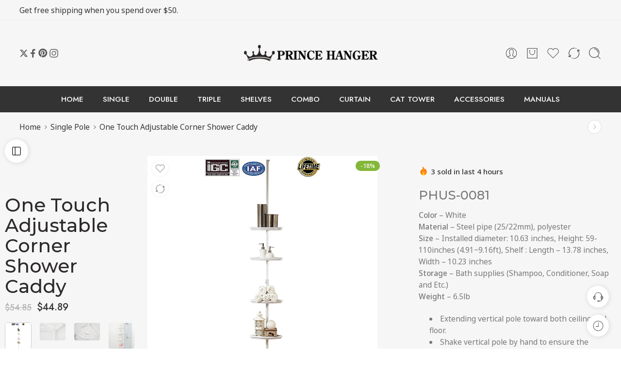

--- FILE ---
content_type: text/css
request_url: https://princehanger.com/wp-content/themes/elessi-theme/assets/css/style-loop-product-modern-2.css
body_size: 7615
content:
@keyframes qv-crazy-loading{0%{transform:skewX(-45deg) translateX(-80%)}to{transform:skewX(-45deg) translateX(80%)}}@keyframes qv-crazy-loading-dark{0%{transform:skewX(-45deg) translateX(-80%)}to{transform:skewX(-45deg) translateX(80%)}}#nasa-loader-product-infinite{z-index:0}.nasa-modern-2 .add-to-cart-grid{position:absolute;bottom:-35px;left:10px;right:10px;top:auto;padding:0;height:42px;visibility:hidden;opacity:0;border:none;-webkit-transform:translateY(-10px);-moz-transform:translateY(-10px);-o-transform:translateY(-10px);-ms-transform:translateY(-10px);transform:translateY(-10px)}.nasa-modern-2 .add-to-cart-grid .add_to_cart_text{text-transform:none;letter-spacing:0;font-size:15px;white-space:nowrap}.nasa-modern-2 .add-to-cart-grid .cart-icon{display:none}.nasa-modern-2 .add-to-cart-grid.loading{color:transparent}.nasa-modern-2 .add-to-cart-grid.loading .add_to_cart_text{color:transparent !important}.nasa-modern-2 .add-to-cart-grid.loading:before{right:auto;left:50%}@media only screen and (min-width: 1024px){.nasa-modern-2 .product-item:after{position:absolute;z-index:-1;content:"";visibility:hidden;opacity:0;background-color:#fff;-webkit-box-shadow:0 0 10px rgba(0,0,0,0.15);-moz-box-shadow:0 0 10px rgba(0,0,0,0.15);box-shadow:0 0 10px rgba(0,0,0,0.15);-webkit-transition:all 250ms ease;-moz-transition:all 250ms ease;-o-transition:all 250ms ease;transition:all 250ms ease}.nasa-modern-2 .product-item:hover:after{visibility:visible;opacity:1;top:-15px;bottom:-5px;left:-15px;right:-15px}.nasa-dark .nasa-modern-2 .product-item:after{background-color:#111;-webkit-box-shadow:0 0 10px rgba(255,255,255,0.05);-moz-box-shadow:0 0 10px rgba(255,255,255,0.05);box-shadow:0 0 10px rgba(255,255,255,0.05)}}@media only screen and (min-width: 768px){.nasa-modern-2 .product-item{z-index:1}.nasa-modern-2 .product-item .info{text-align:center}.nasa-modern-2 .product-item .info .star-rating{margin-left:auto;margin-right:auto}.nasa-modern-2 .product-item.has-add:hover{z-index:2}.nasa-modern-2 .product-item.has-add:hover:after{bottom:-55px}.nasa-modern-2 .product-item.has-add:hover .add-to-cart-grid{visibility:visible;opacity:1;-webkit-transform:translateY(0);-moz-transform:translateY(0);-o-transform:translateY(0);-ms-transform:translateY(0);transform:translateY(0)}.nasa-modern-2 .product-item .nasa-light-fog{height:calc(100% + 35px)}.nasa-modern-2.nasa-slick-slider .product-item:after,.nasa-modern-2.nasa-slick-slider .product-item:hover:after{-webkit-box-shadow:none;-moz-box-shadow:none;box-shadow:none;background-color:transparent}.nasa-modern-2.nasa-slick-slider.slick-initialized>.slick-list{padding-bottom:20px;margin-bottom:-20px}.nasa-modern-2 .nasa-product-grid{padding-top:0}.nasa-modern-2 .nasa-product-grid .btn-link{background-color:#fff;-webkit-border-radius:5px;-moz-border-radius:5px;border-radius:5px}.nasa-modern-2 .nasa-product-grid .btn-link .nasa-icon{color:#333;font-size:20px}.nasa-modern-2 .nasa-product-grid .btn-wishlist{width:36px;height:36px;left:-46px;text-align:center;background-color:transparent}.nasa-modern-2 .nasa-product-grid .btn-wishlist .nasa-icon{line-height:36px}.nasa-modern-2 .nasa-product-grid .btn-wishlist.nasa-added .nasa-icon{color:#00a32a}.nasa-modern-2 .nasa-product-grid .btn-wishlist svg{height:36px}.nasa-modern-2 .product-item:hover .nasa-product-grid .btn-wishlist{background-color:#fff}.nasa-modern-2 .product-item:hover .nasa-product-grid .btn-link{-webkit-box-shadow:0 2px 5px rgba(0,0,0,0.05);-moz-box-shadow:0 2px 5px rgba(0,0,0,0.05);box-shadow:0 2px 5px rgba(0,0,0,0.05)}.nasa-modern-2 .product-item:hover .nasa-product-grid .btn-link:hover{background-color:#333}.nasa-modern-2 .product-item:hover .nasa-product-grid .btn-link:hover .nasa-icon{color:#fff !important}.nasa-modern-2 .product-item .info{text-align:center}.nasa-modern-2 .product-item .info .star-rating{margin-left:auto;margin-right:auto}.nasa-modern-2 .nasa-product-content-color-image-wrap{display:-webkit-box;display:-moz-box;display:-ms-flexbox;display:-webkit-flex;display:flex;-webkit-box-pack:center;-ms-flex-pack:center;justify-content:center;position:static;margin-top:7px}.nasa-modern-2 .nasa-product-content-color-image-wrap .nasa-product-content-child{float:none;-webkit-box-pack:center;-ms-flex-pack:center;justify-content:center}.nasa-modern-2 .nasa-product-content-color-image-wrap .nasa-attr-ux-nasa_color{margin-top:0;margin-bottom:0}.nasa-modern-2 .nasa-product-content-select-wrap,.nasa-modern-2 .nasa-product-content-variable-warp .nasa-product-content-nasa_label-wrap{margin-top:10px}.nasa-modern-2 .nasa-product-content-nasa_label-wrap{position:static;margin-top:8px;visibility:visible;opacity:1;-webkit-transform:translateY(0);-moz-transform:translateY(0);-o-transform:translateY(0);-ms-transform:translateY(0);transform:translateY(0)}.nasa-modern-2 .nasa-product-content-nasa_label-wrap .nasa-product-content-child{display:-webkit-box;display:-moz-box;display:-ms-flexbox;display:-webkit-flex;display:flex;-webkit-box-pack:center;-ms-flex-pack:center;justify-content:center;-webkit-flex-wrap:wrap;-ms-flex-wrap:wrap;flex-wrap:wrap;gap:5px 0;margin-bottom:10px}.nasa-modern-2 .nasa-product-content-nasa_label-wrap .nasa-product-content-child:last-child{margin-bottom:0}.nasa-modern-2 .nasa-product-content-nasa_label-wrap .nasa-attr-ux-item{border:1px solid #ccc;color:#999;font-size:11px;text-decoration:none;margin-left:5px;margin-right:5px;-webkit-border-radius:3px;-moz-border-radius:3px;border-radius:3px}.nasa-modern-2 .nasa-product-content-nasa_label-wrap .nasa-attr-ux-item:hover,.nasa-modern-2 .nasa-product-content-nasa_label-wrap .nasa-attr-ux-item.nasa-active{border-color:#555;color:#000;font-weight:bold}.nasa-modern-2 .nasa-toggle-variants .nasa-product-content-select-wrap{-webkit-transform:translate(0, 0) !important;-moz-transform:translate(0, 0) !important;-o-transform:translate(0, 0) !important;-ms-transform:translate(0, 0) !important;transform:translate(0, 0) !important}.nasa-modern-2 .nasa-fog-variants{bottom:10px}.nasa-products-special-deal-simple .nasa-modern-2.nasa-slick-slider>.slick-list{padding-bottom:55px}.nasa-products-special-deal-simple .nasa-modern-2 .product-item.has-add:after{z-index:-1}.nasa-products-special-deal-simple .nasa-modern-2 .product-item .add-to-cart-grid{bottom:-55px}.nasa-products-special-deal-for_time .nasa-modern-2.nasa-slick-slider>.slick-list{padding-bottom:30px;margin-bottom:0}.nasa-products-special-deal-for_time-2 .nasa-modern-2.nasa-slick-slider>.slick-list{padding-bottom:50px;margin-bottom:0}.nasa-products-special-deal-for_time-2 .nasa-modern-2 .product-item.has-add:after{z-index:-1}.nasa-products-special-deal-for_time-2 .nasa-modern-2 .product-item .add-to-cart-grid{bottom:-55px}.html-ready .nasa-modern-2 .nasa-product-grid .btn-link .nasa-icon{-webkit-transition:all 250ms ease;-moz-transition:all 250ms ease;-o-transition:all 250ms ease;transition:all 250ms ease}.crazy-loading .nasa-modern-2 .product-item .info .name,.crazy-loading .nasa-modern-2 .product-item .info .price{margin-left:auto;margin-right:auto}.crazy-loading .nasa-modern-2 .product-item .info .add-to-cart-grid{display:none}.crazy-loading .nasa-modern-2 .products.list .product-item .info .name,.crazy-loading .nasa-modern-2 .products.list .product-item .info .price{margin-left:0;margin-right:0}.crazy-loading .nasa-modern-2 .products.list .product-item .info .nasa-sc-pdeal-countdown{display:none}body.nasa-rtl .nasa-modern-2 .product-item .nasa-product-grid .btn-wishlist{left:46px}body.nasa-rtl .nasa-modern-2 .nasa-product-content-color-image-wrap .nasa-product-content-child{float:none}}


--- FILE ---
content_type: text/css
request_url: https://princehanger.com/wp-content/uploads/elementor/css/post-3714.css?ver=1766455831
body_size: 106
content:
.elementor-3714 .elementor-element.elementor-element-148ecd6{--display:flex;--background-transition:0.3s;}

--- FILE ---
content_type: text/css
request_url: https://princehanger.com/wp-content/uploads/elementor/css/post-3703.css?ver=1766453106
body_size: 3993
content:
.elementor-3703 .elementor-element.elementor-element-255f209:not(.elementor-motion-effects-element-type-background), .elementor-3703 .elementor-element.elementor-element-255f209 > .elementor-motion-effects-container > .elementor-motion-effects-layer{background-color:#FAFAFA;}.elementor-3703 .elementor-element.elementor-element-255f209 > .elementor-container{max-width:1600px;}.elementor-3703 .elementor-element.elementor-element-255f209{border-style:solid;border-width:0px 0px 1px 0px;border-color:#ECECEC;transition:background 0.3s, border 0.3s, border-radius 0.3s, box-shadow 0.3s;padding:60px 0px 50px 0px;}.elementor-3703 .elementor-element.elementor-element-255f209 > .elementor-background-overlay{transition:background 0.3s, border-radius 0.3s, opacity 0.3s;}.elementor-3703 .elementor-element.elementor-element-414a5d1 > .elementor-element-populated{padding:0px 0px 10px 10px;}.elementor-3703 .elementor-element.elementor-element-7028324 > .elementor-element-populated{padding:10px 0px 0px 0px;}.elementor-3703 .elementor-element.elementor-element-0a04058 > .elementor-element-populated{padding:0px 0px 0px 0px;}.elementor-3703 .elementor-element.elementor-element-ea002c3 > .elementor-widget-container{margin:0px 0px 0px 0px;}.elementor-3703 .elementor-element.elementor-element-f404b78 > .elementor-element-populated{padding:0px 0px 0px 0px;}.elementor-3703 .elementor-element.elementor-element-36dc79f > .elementor-element-populated{padding:0px 0px 0px 0px;}.elementor-3703 .elementor-element.elementor-element-0ca2b60 > .elementor-widget-container{padding:0px 0px 0px 0px;}.elementor-3703 .elementor-element.elementor-element-ccc7132 > .elementor-container{max-width:1600px;text-align:center;}.elementor-3703 .elementor-element.elementor-element-ccc7132{margin-top:0px;margin-bottom:0px;padding:0px 0px 0px 0px;}.elementor-bc-flex-widget .elementor-3703 .elementor-element.elementor-element-96bbddd.elementor-column .elementor-widget-wrap{align-items:center;}.elementor-3703 .elementor-element.elementor-element-96bbddd.elementor-column.elementor-element[data-element_type="column"] > .elementor-widget-wrap.elementor-element-populated{align-content:center;align-items:center;}.elementor-3703 .elementor-element.elementor-element-96bbddd > .elementor-element-populated{transition:background 0.3s, border 0.3s, border-radius 0.3s, box-shadow 0.3s;text-align:left;padding:0px 0px 0px 10px;}.elementor-3703 .elementor-element.elementor-element-96bbddd > .elementor-element-populated > .elementor-background-overlay{transition:background 0.3s, border-radius 0.3s, opacity 0.3s;}.elementor-3703 .elementor-element.elementor-element-a336f9f{text-align:left;color:#333333;line-height:0em;}.elementor-bc-flex-widget .elementor-3703 .elementor-element.elementor-element-c67927e.elementor-column .elementor-widget-wrap{align-items:center;}.elementor-3703 .elementor-element.elementor-element-c67927e.elementor-column.elementor-element[data-element_type="column"] > .elementor-widget-wrap.elementor-element-populated{align-content:center;align-items:center;}.elementor-3703 .elementor-element.elementor-element-c67927e.elementor-column > .elementor-widget-wrap{justify-content:flex-end;}@media(min-width:768px){.elementor-3703 .elementor-element.elementor-element-f404b78{width:40%;}.elementor-3703 .elementor-element.elementor-element-36dc79f{width:60%;}.elementor-3703 .elementor-element.elementor-element-96bbddd{width:30%;}.elementor-3703 .elementor-element.elementor-element-c67927e{width:70%;}}@media(max-width:1024px){.elementor-3703 .elementor-element.elementor-element-ccc7132{padding:20px 0px 0px 0px;}.elementor-3703 .elementor-element.elementor-element-a336f9f{text-align:left;}.elementor-3703 .elementor-element.elementor-element-c67927e > .elementor-element-populated{margin:0px 0px 0px 0px;--e-column-margin-right:0px;--e-column-margin-left:0px;padding:0px 0px 0px 0px;}}@media(max-width:767px){.elementor-3703 .elementor-element.elementor-element-a336f9f{text-align:center;}}

--- FILE ---
content_type: text/javascript
request_url: https://princehanger.com/wp-content/themes/elessi-theme/assets/js/min/single-product.min.js
body_size: 64590
content:
function nasa_check_review_MediaLoaded(a,e){var t=a(e).find(".crazy-loading .nasa-review-media"),n=a(t).length,s=0;a(t).each(function(){var e=a(this),t=a(e).parents(".nasa-item-review-thumb");a(e).is("img")&&(this.complete?(s++,a(t).removeClass("crazy-loading")):a(e).on("load",function(){s++,a(t).removeClass("crazy-loading")})),a(e).is("video")&&(4===this.readyState?(s++,a(t).removeClass("crazy-loading")):a(e).on("loadeddata",function(){s++,a(t).removeClass("crazy-loading")}))}),setTimeout(function(){n>s&&nasa_check_review_MediaLoaded(a,e)},300)}function nasa_loadImg_woo_lightbox(a,e,t){if(0==e.w&&0==e.h&&"img"==e.type){var n=new Image;n.onload=function(){e.w=this.width,e.h=this.height,e.needsUpdate=!0,t.updateSize(!0)},n.src=e.src}}function nasa_ember_link(a){var e="";if("youtube"==nasa_checkVideoPlatform(a)){if(-1!==a.indexOf("embed/"))return a;if(-1!==a.indexOf("v=")){e=a.split("v=")[1];var t=e.indexOf("&");-1!==t&&(e=e.substring(0,t))}else{if(-1===a.indexOf("youtu.be/"))return"#error-link-youtube";e=a.split("youtu.be/")[1];var n=e.indexOf("?");-1!==n&&(e=e.substring(0,n))}var s=a.indexOf("t="),i="";-1!==s&&(i=a.substring(s+2));var r="https://www.youtube.com/embed/"+e+"?autoplay=1";i&&(r+="&start="+i)}else{if("vimeo"!=nasa_checkVideoPlatform(a))return a;e=a.split("vimeo.com/")[1];var r="https://player.vimeo.com/video/"+e}return r}function nasa_checkVideoPlatform(a){var e=/(?:https?:\/\/)?(?:www\.)?(?:youtube\.com\/(?:watch\?v=|embed\/)|youtu\.be\/)([\w\-]+)/,t=/(?:https?:\/\/)?(?:www\.)?vimeo\.com\/(\d+)/;return e.test(a)?"youtube":t.test(a)?"vimeo":"invalid"}function nasa_clone_add_to_cart(a){var e="";if(a(".nasa-product-details-page").length){var t=a(".nasa-product-details-page");if(a(t).find(".single_variation_wrap").length){var n=a(t).find(".single_variation_wrap .woocommerce-variation .woocommerce-variation-price").length&&"none"!==a(t).find(".single_variation_wrap .woocommerce-variation").css("display")?a(t).find(".single_variation_wrap").find(".woocommerce-variation-price").html():"",s=a(t).find(".single_variation_wrap").find(".woocommerce-variation-add-to-cart").clone();a(s).find(".nasa-buy-now").length&&!a(s).find(".nasa-buy-now").hasClass("has-sticky-in-desktop")&&a(s).find(".nasa-buy-now").remove(),a(s).find(".nasa-not-in-sticky").length&&a(s).find(".nasa-not-in-sticky").remove(),a(s).find("#yith-wapo-container").length&&a(s).find("#yith-wapo-container").remove(),a(s).find(".bundled_products, .extendons_table_bundle").length&&a(s).find(".bundled_products, .extendons_table_bundle").remove(),a(s).find(".yith-wcpb-product-bundled-items").length&&a(s).find(".yith-wcpb-product-bundled-items").remove(),a(s).find(".wcpa_form_outer").length&&a(s).find(".wcpa_form_outer").remove(),a(s).find(".uni-builderius-container").length&&a(s).find(".uni-builderius-container").remove(),a(s).find(".cpsw-payment-request-main-wrapper").length&&a(s).find(".cpsw-payment-request-main-wrapper").remove(),a(s).find('[class^="wc-stripe-"], [class*=" wc-stripe-"]').length&&a(s).find('[class^="wc-stripe-"], [class*=" wc-stripe-"]').remove(),a(s).find("*").removeAttr("id"),a(s).find(".single_add_to_cart_button").length&&a(s).find(".single_add_to_cart_button").removeAttr("style");var i=a(s).html(),r=a(t).find(".single_variation_wrap").find(".woocommerce-variation-add-to-cart-disabled").length?" nasa-clone-disable":"";e='<div class="nasa-single-btn-clone single_variation_wrap-clone'+r+'">'+n+'<div class="woocommerce-variation-add-to-cart-clone">'+i+"</div></div>"}else if(a(t).find(".cart").length){var s=a(t).find(".cart").clone();a(s).find(".nasa-buy-now").length&&!a(s).find(".nasa-buy-now").hasClass("has-sticky-in-desktop")&&a(s).find(".nasa-buy-now").remove(),a(s).find(".nasa-not-in-sticky").length&&a(s).find(".nasa-not-in-sticky").remove(),a(s).find("#yith-wapo-container").length&&a(s).find("#yith-wapo-container").remove(),a(s).find(".bundled_products, .extendons_table_bundle").length&&a(s).find(".bundled_products, .extendons_table_bundle").remove(),a(s).find(".yith-wcpb-product-bundled-items").length&&a(s).find(".yith-wcpb-product-bundled-items").remove(),a(s).find(".uni-builderius-container").length&&a(s).find(".uni-builderius-container").remove(),a(s).find(".cpsw-payment-request-main-wrapper").length&&a(s).find(".cpsw-payment-request-main-wrapper").remove(),a(s).find('[class^="wc-stripe-"], [class*=" wc-stripe-"]').length&&a(s).find('[class^="wc-stripe-"], [class*=" wc-stripe-"]').remove(),a(s).find("*").removeAttr("id"),a(s).find(".single_add_to_cart_button").length&&a(s).find(".single_add_to_cart_button").removeAttr("style");var i=a(s).html();e='<div class="nasa-single-btn-clone">'+i+"</div>"}}return e}function load_gallery_popup(){}function load_reivew_images_popup(){}function change_gallery_variable_single_product(a,e,t){var n=!1;a("body").hasClass("nasa-crazy-load")&&(n=!0,_prev_image_id&&t&&t.image_id&&(n=_prev_image_id===t.image_id?!1:!0));var s=a("body").find(".nasa-item-main-video-wrap").parents(".item-wrap:not(.slick-cloned)"),i=a("body").find(".nasa-wrap-item-thumb.ns-video-poster");if(t&&t.image&&t.image.src&&t.image.src.length>1){var r=a(e).find(".variations .value select").length,o=0;if(r&&a(e).find(".variations .value select").each(function(){""!==a(this).val()&&o++}),r&&o===r){_inited_gallery=!1,_inited_gallery_key=1;var l={variation_id:t.variation_id,main_id:t.image_id?t.image_id:0,gallery:t.nasa_gallery_variation};if("undefined"==typeof _single_variations[t.variation_id]){if("undefined"!=typeof nasa_ajax_params&&"undefined"!=typeof nasa_ajax_params.wc_ajax_url){var d=nasa_ajax_params.wc_ajax_url.toString().replace("%%endpoint%%","nasa_get_gallery_variation");a.ajax({url:d,type:"post",dataType:"json",cache:!1,data:{data:l},beforeSend:function(){a(e).hasClass("nasa-processing")||a(e).addClass("nasa-processing"),n&&!a(".nasa-product-details-page").hasClass("crazy-loading")&&a(".nasa-product-details-page").addClass("crazy-loading"),a(".product-gallery").css({"min-height":a(".product-gallery").outerHeight()})},success:function(r){a(e).removeClass("nasa-processing"),n&&a(".nasa-product-details-page").removeClass("crazy-loading"),_single_variations[t.variation_id]=r,"undefined"!=typeof r.main_image&&(a(".nasa-main-image-default").replaceWith(r.main_image),s&&a(".nasa-main-image-default").append(s)),a(".nasa-thumbnail-default").length&&"undefined"!=typeof r.thumb_image?(a(".nasa-thumbnail-default").replaceWith(r.thumb_image),a(".nasa-thumb-clone img").length&&a('.product-thumbnails .nasa-wrap-item-thumb[data-key="0"] img').length&&a(".nasa-thumb-clone img").attr("src",a('.product-thumbnails .nasa-wrap-item-thumb[data-key="0"] img').attr("src")),i&&a(".nasa-thumbnail-default").append(i)):a(".nasa-thumb-clone img").length&&"undefined"!=typeof r.main_image&&a(".nasa-thumb-clone img").attr("src",a(".main-images .item-wrap.first img").attr("src")),a("body").trigger("nasa_changed_gallery_variable_single")},error:function(){a(e).removeClass("nasa-processing"),a(".nasa-product-details-page").removeClass("crazy-loading")}})}}else{var c=_single_variations[t.variation_id];"undefined"!=typeof c.main_image&&(a(".product-gallery").css({"min-height":a(".product-gallery").outerHeight()}),a(".nasa-main-image-default").replaceWith(c.main_image),s&&a(".nasa-main-image-default").append(s),"undefined"!=typeof _timeout_changed&&clearTimeout(_timeout_changed),_timeout_changed=setTimeout(function(){a(".nasa-product-details-page .product-gallery").find(".nasa-loader, .nasa-loading").remove(),a(".nasa-product-details-page").removeClass("crazy-loading"),a(".product-gallery").css({"min-height":"auto"})},200)),a(".nasa-thumbnail-default").length&&"undefined"!=typeof c.thumb_image?(a(".nasa-thumbnail-default").replaceWith(c.thumb_image),a(".nasa-thumb-clone img").length&&a('.product-thumbnails .nasa-wrap-item-thumb[data-key="0"] img').length&&a(".nasa-thumb-clone img").attr("src",a('.product-thumbnails .nasa-wrap-item-thumb[data-key="0"] img').attr("src")),i&&a(".nasa-thumbnail-default").append(i)):a(".nasa-thumb-clone img").length&&"undefined"!=typeof c.main_image&&a(".nasa-thumb-clone img").attr("src",a(".main-images .item-wrap.first img").attr("src")),a("body").trigger("nasa_changed_gallery_variable_single")}}}else if(!_inited_gallery){_inited_gallery=!0;var c=_single_variations[0];a(".nasa-detail-product-deal-countdown").length&&a(".nasa-detail-product-deal-countdown").removeClass("nasa-show").html(""),a(".nasa-detail-product-deal-countdown-label").length&&!a(".nasa-detail-product-deal-countdown-label").hasClass("hidden-tag")&&a(".nasa-detail-product-deal-countdown-label").addClass("hidden-tag"),"undefined"!=typeof c.main_image&&a(".nasa-main-image-default").replaceWith(c.main_image),"undefined"!=typeof c.thumb_image&&(a(".nasa-thumbnail-default").replaceWith(c.thumb_image),a(".nasa-thumb-clone img").length&&a('.product-thumbnails .nasa-wrap-item-thumb[data-key="0"] img').length&&a(".nasa-thumb-clone img").attr("src",a('.product-thumbnails .nasa-wrap-item-thumb[data-key="0"] img').attr("src"))),a("body").trigger("nasa_changed_gallery_variable_single")}if(_prev_image_id=t&&t.image_id?t.image_id:null,a(".nasa-detail-product-deal-countdown").length&&(a(".nasa-detail-product-deal-countdown").html(""),a(".nasa-detail-product-deal-countdown").removeClass("nasa-show"),a(".nasa-detail-product-deal-countdown-label").length&&!a(".nasa-detail-product-deal-countdown-label").hasClass("hidden-tag")&&a(".nasa-detail-product-deal-countdown-label").addClass("hidden-tag"),t&&t.variation_id&&t.is_in_stock&&t.is_purchasable)){var m=Date.now();"undefined"!=typeof t.deal_time&&t.deal_time&&t.deal_time.html&&t.deal_time.to>m&&("undefined"==typeof t.deal_time.from||t.deal_time.from<m)&&(a(".nasa-detail-product-deal-countdown").html(t.deal_time.html),a("body").trigger("nasa_load_countdown"),a(".nasa-detail-product-deal-countdown").hasClass("nasa-show")||a(".nasa-detail-product-deal-countdown").addClass("nasa-show"),a(".nasa-detail-product-deal-countdown-label").removeClass("hidden-tag"))}}function change_image_variable_single_product(a,e,t){if(a("body").trigger("nasa_before_changed_src_main_img"),t&&t.image&&t.image.src&&t.image.src.length>1){var n=a(e).find(".variations .value select").length,s=0;if(n&&a(e).find(".variations .value select").each(function(){""!==a(this).val()&&s++}),n&&s===n){var i=!1;if(a(".nasa-product-details-page .woosb-product").length)("undefined"!==t.image.thumb_src||"undefined"!==t.image.gallery_thumbnail_src)&&(i=t.image.gallery_thumbnail_src?t.image.gallery_thumbnail_src:t.image.thumb_src),i&&(a(e).parents(".woosb-product").find(".woosb-thumb-new").html('<img src="'+i+'" />'),a(e).parents(".woosb-product").find(".woosb-thumb-ori").hide(),a(e).parents(".woosb-product").find(".woosb-thumb-new").show());else{var r="undefined"!=typeof t.image_single_page?t.image_single_page:t.image.url;if(a('.main-images .nasa-item-main-image-wrap[data-key="0"] img').attr("src",r),a('.main-images .nasa-item-main-image-wrap[data-key="0"] a').attr("href",t.image.url),a("body").trigger("nasa_after_changed_src_main_img",[r,t.image.url]),a('.main-images .nasa-item-main-image-wrap[data-key="0"] img').removeAttr("srcset"),a(".product-thumbnails").length){if("undefined"!==t.image.thumb_src)i=t.image.thumb_src;else{var o=a('.product-thumbnails .nasa-wrap-item-thumb[data-key="0"]');"undefined"==typeof a(o).attr("data-thumb_org")&&a(o).attr("data-thumb_org",a(o).find("img").attr("src")),i=a(o).attr("data-thumb_org")}i&&(a('.product-thumbnails .nasa-wrap-item-thumb[data-key="0"] img').attr("src",i).removeAttr("srcset"),a("body").hasClass("nasa-focus-main-image")&&a('.product-thumbnails .nasa-wrap-item-thumb[data-key="0"]').length&&a('.product-thumbnails .nasa-wrap-item-thumb[data-key="0"]').trigger("click"),a(".nasa-thumb-clone img").length&&a(".nasa-thumb-clone img").attr("src",i))}else a(".nasa-thumb-clone img").length&&r&&a(".nasa-thumb-clone img").attr("src",r);if(a("body").hasClass("nasa-focus-main-image")&&a(".product-thumbnails").length<=0){var l=a(".main-images");a("body").trigger("slick_go_to_0",[l])}}}}else if(a(".nasa-product-details-page .woosb-product").length)a(e).parents(".woosb-product").find(".woosb-thumb-ori").show(),a(e).parents(".woosb-product").find(".woosb-thumb-new").hide();else{var d="undefined"!=typeof a(".nasa-product-details-page .woocommerce-main-image").attr("data-full_href")?a(".nasa-product-details-page .woocommerce-main-image").attr("data-full_href"):a(".nasa-product-details-page .woocommerce-main-image").attr("data-o_href"),c=a(".nasa-product-details-page .woocommerce-main-image").attr("data-o_href");if(a('.main-images .nasa-item-main-image-wrap[data-key="0"] img').attr("src",c).removeAttr("srcset"),a('.main-images .nasa-item-main-image-wrap[data-key="0"] a').attr("href",d),a("body").trigger("nasa_after_changed_src_main_img",[c,d]),a(".product-thumbnails").length){var o=a('.product-thumbnails .nasa-wrap-item-thumb[data-key="0"]');"undefined"==typeof a(o).attr("data-thumb_org")&&a(o).attr("data-thumb_org",a(o).find("img").attr("src"));var i=a(o).attr("data-thumb_org");i&&(a('.product-thumbnails .nasa-wrap-item-thumb[data-key="0"] img').attr("src",i),a("body").hasClass("nasa-focus-main-image")&&a('.product-thumbnails .nasa-wrap-item-thumb[data-key="0"]').length&&a('.product-thumbnails .nasa-wrap-item-thumb[data-key="0"]').trigger("click"),a(".nasa-thumb-clone img").length&&a(".nasa-thumb-clone img").attr("src",i))}else a(".nasa-thumb-clone img").length&&c&&a(".nasa-thumb-clone img").attr("src",c);if(a("body").hasClass("nasa-focus-main-image")&&a(".product-thumbnails").length<=0){var l=a(".main-images");a("body").trigger("slick_go_to_0",[l])}}if(a(".nasa-detail-product-deal-countdown").length&&(a(".nasa-detail-product-deal-countdown").html(""),a(".nasa-detail-product-deal-countdown").removeClass("nasa-show"),a(".nasa-detail-product-deal-countdown-label").length&&!a(".nasa-detail-product-deal-countdown-label").hasClass("hidden-tag")&&a(".nasa-detail-product-deal-countdown-label").addClass("hidden-tag"),t&&t.variation_id&&t.is_in_stock&&t.is_purchasable)){var m=Date.now();"undefined"!=typeof t.deal_time&&t.deal_time&&t.deal_time.html&&t.deal_time.to>m&&("undefined"==typeof t.deal_time.from||t.deal_time.from<m)&&(a(".nasa-detail-product-deal-countdown").html(t.deal_time.html),a("body").trigger("nasa_load_countdown"),a(".nasa-detail-product-deal-countdown").hasClass("nasa-show")||a(".nasa-detail-product-deal-countdown").addClass("nasa-show"),a(".nasa-detail-product-deal-countdown-label").removeClass("hidden-tag"))}}function nasa_single_product_found_variation(a){a(".nasa-product-details-page .variations_form").on("found_variation",function(e,t){var n=a(this);a(".nasa-product-details-page .nasa-gallery-variation-supported").length?change_gallery_variable_single_product(a,n,t):setTimeout(function(){load_gallery_popup(a),change_image_variable_single_product(a,n,t)},10),a(".focus-info .out-of-stock-label").length&&(a(".woocommerce-variation-availability .out-of-stock").length<=0?a(".focus-info .out-of-stock-label").hide():a(".focus-info .out-of-stock-label").show())})}function nasa_single_product_reset_variation_df(a){a(".nasa-product-details-page form.variations_form").on("reset_data",function(){var e=a(this);a(".nasa-product-details-page .nasa-gallery-variation-supported").length?change_gallery_variable_single_product(a,e,null):setTimeout(function(){load_gallery_popup(a),change_image_variable_single_product(a,e,null)},10),a(".focus-info .out-of-stock-label").length&&a(".focus-info .out-of-stock-label").show()})}function load_scroll_single_product(a){var e=[],t=a(".nasa-check-reponsive.nasa-switch-check").length&&1===a(".nasa-check-reponsive.nasa-switch-check").width()?!0:!1,n=a("body").hasClass("nasa-in-mobile")?!0:!1;return t||n||!a(".nasa-single-product-scroll").length||a(".nasa-item-main-image-wrap").each(function(){var t={key:a(this).attr("data-key"),pos:a(this).offset().top};e.push(t)}),e}function load_sticky_add_to_cart(a){if(a('input[name="nasa_fixed_single_add_to_cart"]').length&&a(".nasa-product-details-page").length){var e=a("body").hasClass("nasa-in-mobile")?!0:!1,t="no";a('input[name="nasa_fixed_mobile_single_add_to_cart_layout"]').length&&(t=a('input[name="nasa_fixed_mobile_single_add_to_cart_layout"]').val());var n=!0;if(!e||"no"!==t&&"btn"!==t||(n=!1,a("body").addClass("nasa-cart-fixed-desktop")),"btn"===t&&(a("body").addClass("nasa-cart-fixed-mobile-btn"),a(".nasa-buy-now").length&&a("body").addClass("nasa-has-buy-now")),e&&"no"===t&&a("body").removeClass("has-nasa-cart-fixed"),n&&a(".nasa-add-to-cart-fixed").length<=0&&!a(".nasa-product-details-page").hasClass("nasa-layout-new-3")){a("body").append('<div class="nasa-add-to-cart-fixed"><div class="nasa-wrap-content-inner"><div class="nasa-wrap-content"></div></div></div>'),"no"===t&&(a(".nasa-add-to-cart-fixed").addClass("nasa-not-show-mobile"),a("body").addClass("nasa-cart-fixed-desktop"));var s=a(".nasa-add-to-cart-fixed .nasa-wrap-content");a(s).append('<div class="nasa-fixed-product-info"></div>');var i="";if(i=a(".nasa-product-details-page .product-thumbnails").length?a('.nasa-product-details-page .product-thumbnails .nasa-wrap-item-thumb[data-key="0"]').attr("data-thumb_org")||a('.nasa-product-details-page .product-thumbnails .nasa-wrap-item-thumb[data-key="0"] img').attr("src"):a(".nasa-product-details-page .main-images .item-wrap.first a.product-image").attr("data-o_href")||a(".nasa-product-details-page .main-images .item-wrap.first img").attr("src"),""!==i&&a(".nasa-fixed-product-info").append('<div class="nasa-thumb-clone"><img src="'+i+'" /></div>'),a(".nasa-product-details-page .product-info .product_title").length){var r=a(".nasa-product-details-page .product-info .product_title").html();a(".nasa-fixed-product-info").append('<div class="nasa-title-clone"><h3>'+r+"</h3></div>")}if(a(".nasa-product-details-page .product-info .price.nasa-single-product-price").length){var o=a(".nasa-product-details-page .product-info .price.nasa-single-product-price").html();a(".nasa-title-clone").length?a(".nasa-title-clone").append('<span class="price">'+o+"</span>"):a(".nasa-fixed-product-info").append('<div class="nasa-title-clone"><span class="price">'+o+"</span></div>")}var l=a('input[name="nasa_select_options_text"]').length?a('input[name="nasa_select_options_text"]').val():"Select options";if(a(".nasa-fixed-product-info").find(".nasa-toggle-variation_wrap-clone").length<=0&&a(".nasa-fixed-product-info").append('<div class="nasa-toggle-variation_wrap"><a class="nasa-toggle-variation_wrap-clone" href="javascript:void(0);">'+l+'<svg width="25" height="25" viewBox="0 0 32 32" fill="currentColor"><path d="M16.767 12.809l-0.754-0.754-6.035 6.035 0.754 0.754 5.281-5.281 5.256 5.256 0.754-0.754-3.013-3.013z"></path></svg></a></div>'),a(".nasa-product-details-page .variations_form").length){a(s).append('<div class="nasa-fixed-product-variations-wrap"><div class="nasa-fixed-product-variations"></div></div>');var d=1,c=1;a(".nasa-product-details-page .variations_form .variations .value").each(function(){var e=a(this),t="nasa-attr-wrap-"+d.toString(),n=a(e).find("select").attr("data-attribute_name")||a(e).find("select").attr("name");if(a(e).find(".nasa-attr-ux_wrap").length)a(".nasa-fixed-product-variations").append('<div class="nasa-attr-ux_wrap-clone '+t+'"></div>'),a(e).find(".nasa-attr-ux").each(function(){var e=a(this),s="nasa-attr-ux-"+c.toString(),i="nasa-attr-ux-clone-"+c.toString(),r=i;a(e).hasClass("nasa-attr-ux-image")&&(i+=" nasa-attr-ux-image-clone"),a(e).hasClass("nasa-attr-ux-color")&&(i+=" nasa-attr-ux-color-clone"),a(e).hasClass("nasa-attr-ux-label")&&(i+=" nasa-attr-ux-label-clone");var o=a(e).hasClass("selected")?" selected":"",l=a(e).html();a(e).addClass(s),a(e).attr("data-target","."+r),a(".nasa-attr-ux_wrap-clone."+t).append('<a href="javascript:void(0);" class="nasa-attr-ux-clone'+o+" "+i+" nasa-"+n+'" data-target=".'+s+'">'+l+"</a>"),c++});else{a(".nasa-fixed-product-variations").append('<div class="nasa-attr-select_wrap-clone '+t+'"></div>');var s=a(e).find("select"),i=a(e).find(".label").length?a(e).find(".label").html():"",r="nasa-attr-select-"+c.toString(),o="nasa-attr-select-clone-"+c.toString(),l=a(s).html();a(s).addClass(r).addClass("nasa-attr-select"),a(s).attr("data-target","."+o),a(".nasa-attr-select_wrap-clone."+t).append(i+'<select name="'+n+'" class="nasa-attr-select-clone '+o+" nasa-"+n+'" data-target=".'+r+'">'+l+"</select>"),c++}d++})}else a(s).addClass("nasa-fixed-single-simple");setTimeout(function(){var e=nasa_clone_add_to_cart(a);a(s).append('<div class="nasa-fixed-product-btn"></div>'),a(".nasa-fixed-product-btn").html(e);var t=a('.nasa-product-details-page form.cart input[name="quantity"]').val();a('.nasa-single-btn-clone input[name="quantity"]').val(t)},250),setTimeout(function(){a(".nasa-attr-ux").length&&a(".nasa-attr-ux").each(function(){var e=a(this),t=a(e).attr("data-target");if(a(t).length){var n=a(e).hasClass("nasa-disable")?!0:!1;n?a(t).hasClass("nasa-disable")||a(t).addClass("nasa-disable"):a(t).removeClass("nasa-disable")}})},550)}}}var _single_loading=!1,_single_remove_loading,_inited_gallery=!1,_inited_gallery_key=0,_prev_image_id=0,_popstate_reload=!0,_timeout_changed,touchstart=0,touchend=0,distance=60,dataTransfer_img=new DataTransfer,dataTransfer_video=new DataTransfer,pswpHTML='<div class="pswp" tabindex="-1" role="dialog" aria-hidden="true"><div class="pswp__bg"></div><div class="pswp__scroll-wrap"><div class="pswp__container"><div class="pswp__item"></div><div class="pswp__item"></div><div class="pswp__item"></div></div><div class="pswp__ui pswp__ui--hidden"><div class="pswp__top-bar"><div class="pswp__counter"></div><button class="pswp__button pswp__button--close" title="Close (Esc)"></button><button class="pswp__button pswp__button--share" title="Share"></button><button class="pswp__button pswp__button--fs" title="Toggle fullscreen"></button><button class="pswp__button pswp__button--zoom" title="Zoom in/out"></button><div class="pswp__preloader"><div class="pswp__preloader__icn"><div class="pswp__preloader__cut"><div class="pswp__preloader__donut"></div></div></div></div></div><div class="pswp__share-modal pswp__share-modal--hidden pswp__single-tap"><div class="pswp__share-tooltip"></div></div><button class="pswp__button pswp__button--arrow--left" title="Previous (arrow left)"></button><button class="pswp__button pswp__button--arrow--right" title="Next (arrow right)"></button><div class="pswp__caption"><div class="pswp__caption__center"></div></div></div></div></div>',_timeout_invalid,svg_alert='<svg width="12" height="12" viewBox="0 0 12 13" fill="none"><path d="M6 0C2.67188 0 0 2.69531 0 6C0 9.32812 2.67188 12 6 12C9.30469 12 12 9.32812 12 6C12 2.69531 9.30469 0 6 0ZM6 10.875C3.30469 10.875 1.125 8.69531 1.125 6C1.125 3.32812 3.30469 1.125 6 1.125C8.67188 1.125 10.875 3.32812 10.875 6C10.875 8.69531 8.67188 10.875 6 10.875ZM6 7.125C6.30469 7.125 6.5625 6.89062 6.5625 6.5625V3.5625C6.5625 3.25781 6.30469 3 6 3C5.67188 3 5.4375 3.25781 5.4375 3.5625V6.5625C5.4375 6.89062 5.67188 7.125 6 7.125ZM6 7.92188C5.57812 7.92188 5.25 8.25 5.25 8.64844C5.25 9.04688 5.57812 9.375 6 9.375C6.39844 9.375 6.72656 9.04688 6.72656 8.64844C6.72656 8.25 6.39844 7.92188 6 7.92188Z" fill="currentColor"></path></svg>';if("undefined"==typeof _single_variations)var _single_variations=[];jQuery(document).ready(function(a){"use strict";if(a("#tmpl-nasa-pswpHTML").length&&(pswpHTML=a("#tmpl-nasa-pswpHTML").html()),a(window).on("pageshow",function(){setTimeout(function(){a(".button.loading").removeClass("loading"),a('input[name="nasa_buy_now"]').length&&a('input[name="nasa_buy_now"]').val("")},100)}),a("body").on("nasa_render_next_prev",function(){var e=a("body").hasClass("nasa-in-mobile")?!0:!1,t=a(".nasa-check-reponsive.nasa-switch-check").length&&1===a(".nasa-check-reponsive.nasa-switch-check").width()?!0:!1;if(e||t)a(".products-arrow").addClass("show");else if(a(".products-arrow .next-prev-buttons").length&&a(".nasa-breadcrumb.style-single .breadcrumb-wrap").length){var n=a(".products-arrow");a(".nasa-breadcrumb.style-single .breadcrumb-wrap").append(n),a(".nasa-product-details-page .product-info .entry-title").length&&a(".nasa-product-details-page .product-info .entry-title").addClass("nopadding")}else a(".products-arrow").addClass("show")}),a("body").trigger("nasa_render_next_prev"),a(".nasa-product-details-page .nasa-gallery-variation-supported").length){var e=a(".nasa-main-image-default-wrap").clone();a(e).find(".nasa-single-slider-arrows").length&&a(e).find(".nasa-single-slider-arrows").remove(),_single_variations[0]={main_image:a(e).html(),thumb_image:a(".nasa-thumbnail-default-wrap").html()}}if(a(".woocommerce-product-gallery__wrapper").length&&!a(".woocommerce-product-gallery__wrapper").hasClass("crazy-loading")&&a("#nasa-ajax-store.nasa-crazy-load").length&&(a(".woocommerce-product-gallery__wrapper").addClass("crazy-loading"),"undefined"!=typeof _single_remove_loading&&clearInterval(_single_remove_loading),setTimeout(function(){a("body").trigger("nasa_product_gallery_remove_crazy")},10)),a(".nasa-crazy-load.crazy-loading").length&&a(".nasa-crazy-load.crazy-loading").removeClass("crazy-loading"),a(".woosb-wrap.woosb-bundled").find(".woosb-total .woocommerce-price-suffix").length){var t=a(".woosb-wrap.woosb-bundled").find(".woosb-total .woocommerce-price-suffix").text(),n=a(".woosb-wrap.woosb-bundled").find(".nasa-before-woosb-tbl"),s=t.replace(/[()saved]/g,"");""!=s&&"undefined"!=typeof s&&(a(n).html(a(n).html().replace("${saved}",s)),a(n).removeClass("hidden-tag"))}a("body").on("nasa_product_gallery_remove_crazy",function(){setTimeout(function(){a(".woocommerce-product-gallery__wrapper.crazy-loading").length&&a(".woocommerce-product-gallery__wrapper.crazy-loading").removeClass("crazy-loading")},50)}),a("body").on("click",".easyzoom-flyout",function(){if(!a("body").hasClass("nasa-disable-lightbox-image")){var e=a(this).parents(".easyzoom");a(e).length&&a(e).find("a.product-image").length&&a(e).find("a.product-image").trigger("click")}}),a("body").on("nasa_changed_gallery_variable_single",function(){var e=a("body").find(".nasa-item-main-video-wrap");if(a("body").trigger("nasa_reload_single_product_slide"),"undefined"!=typeof window.wp.mediaelement&&a(window.wp.mediaelement.initialize),e){var t=parseInt(a(e).parents(".item-wrap").prev().find(".nasa-item-main-image-wrap").attr("data-key"))+1;a(e).attr("data-key",t),a(".nasa-wrap-item-thumb.ns-video-poster").attr("data-key",t)}load_gallery_popup(a),a("body").trigger("nasa_compatible_jetpack"),setTimeout(function(){a(".product-gallery").css({"min-height":"auto"}),a(window).trigger("resize")},100),setTimeout(function(){a(window).trigger("resize").trigger("scroll")},1e3)}),load_gallery_popup(a),load_reivew_images_popup(a),nasa_single_product_found_variation(a),nasa_single_product_reset_variation_df(a),a("body").on("nasa_after_loaded_ajax_complete",function(){a("body").trigger("nasa_load_single_product_slide"),"undefined"!=typeof window.wp.mediaelement&&a(window.wp.mediaelement.initialize),load_gallery_popup(a),load_reivew_images_popup(a),a(".woocommerce-product-gallery__wrapper").length&&!a(".woocommerce-product-gallery__wrapper").hasClass("crazy-loading")&&a(".woocommerce-product-gallery__wrapper").addClass("crazy-loading");var e=a(".nasa-product-details-page .variations_form");if(a(e).length&&"undefined"!=typeof wc_add_to_cart_variation_params){if(a(e).each(function(){a(this).wc_variation_form()}),a(".nasa-product-details-page .nasa-gallery-variation-supported").length){var t=a(".nasa-main-image-default-wrap").clone();a(t).find(".nasa-single-slider-arrows").length&&a(t).find(".nasa-single-slider-arrows").remove(),_single_variations[0]={main_image:a(t).html(),thumb_image:a(".nasa-thumbnail-default-wrap").html()}}nasa_single_product_found_variation(a),nasa_single_product_reset_variation_df(a)}if(setTimeout(function(){a("body").trigger("before_init_variations_form"),a("body").trigger("nasa_init_ux_variation_form"),a(".nasa-add-to-cart-fixed").length&&a(".nasa-add-to-cart-fixed").remove(),load_sticky_add_to_cart(a),a("#review_form_wrapper").length&&a("body >#review_form_wrapper").remove(),a(".wc-tabs-wrapper, .woocommerce-tabs, #rating").trigger("init"),a("body").trigger("nasa-load-reviews-img"),a(".nasa-crazy-load.crazy-loading").length&&a(".nasa-crazy-load.crazy-loading").removeClass("crazy-loading"),_single_loading=!1},10),a(".transparent-window").trigger("click"),a("body").trigger("nasa_product_gallery_remove_crazy"),a("body").trigger("nasa_render_next_prev"),a("body").trigger("nasa_comment_media_form"),"undefined"!=typeof wpcf7&&a(".wpcf7 > form").length){var n=document.querySelectorAll(".wpcf7 > form");"function"==typeof n.forEach&&n.forEach(function(a){return wpcf7.init(a)})}a(".elementor-invisible").length&&a(".elementor-invisible").removeClass("elementor-invisible")}),a("body").on("click",".nasa-single-product-slide .nasa-single-product-thumbnails .slick-slide",function(){var e=a(this).parents(".nasa-single-product-thumbnails"),t=parseInt(a(e).attr("data-speed"));t=t?t:600,a(e).append('<div class="nasa-slick-fog"></div>'),setTimeout(function(){a(e).find(".nasa-slick-fog").remove()},t)}),a("body").on("click",".product-lightbox-btn",function(e){a(".nasa-single-product-slide").length?a(".product-images-slider").find(".slick-current.slick-active a").trigger("click"):a(".nasa-single-product-scroll").length&&a('.nasa-wrap-item-thumb[data-key="0"] a').trigger("click"),e.preventDefault()}),a("body").on("click","a.product-video-popup",function(e){var t,n=a(this).attr("href"),s=[];t=a(".pswp[role='dialog']").length?a(".pswp[role='dialog']")[0]:a(pswpHTML).appendTo("body")[0];var i={closeOnScroll:!1,mouseUsed:!0,history:!1,shareEl:!1,arrowEl:!1,closeOnVerticalDrag:!1};if(n){var r=nasa_ember_link(n);s.push({html:'<iframe class="ns-woo-popup-video ns-woo-popup-video-url" src="'+r+'" frameborder="0" allowfullscreen allow="autoplay *; fullscreen *"></iframe>',type:"videourl"});var o=new PhotoSwipe(t,PhotoSwipeUI_Default,s,i);o.listen("close",function(){a(t).remove()}),o.init()}e.preventDefault()}),a("body").on("click",".nasa-single-arrow",function(){var e=a(this);if(!a(e).hasClass("nasa-disabled")){var t=a(e).attr("data-action"),n=a(e).parents(".product-images-slider"),s=a(n).find(".nasa-single-product-main-image");if(a(s).find(".slick-arrow.slick-"+t).length){var i=a(s).find(".slick-arrow.slick-"+t);a(i).length&&a(i).trigger("click")}}}),a("body").on("nasa_after_single_product_slick_inited",function(e,t,n){a("body").trigger("nasa_check_slick_disabled",[a(".nasa-single-product-slide .nasa-single-product-main-image")]),a(".nasa-single-product-slide .nasa-single-product-main-image").on("afterChange",function(){var e=a(this);a("body").trigger("nasa_check_slick_disabled",[e])}),t&&a(t).find(".slick-slide").length<=n&&!a(t).hasClass("not-full-items")&&a(t).addClass("not-full-items"),e.preventDefault()}),a("body").on("nasa_check_slick_disabled",function(e,t){var n=a(t).parents(".product-images-slider");if(a(n).find(".nasa-single-arrow").length){var s=a(t).find(".slick-prev"),i=a(t).find(".slick-next");a(n).find(".nasa-single-arrow").removeClass("nasa-disabled"),a(s).hasClass("slick-disabled")&&a(n).find('.nasa-single-arrow[data-action="prev"]').addClass("nasa-disabled"),a(i).hasClass("slick-disabled")&&a(n).find('.nasa-single-arrow[data-action="next"]').addClass("nasa-disabled"),(a(s).length<=0||a(i).length<=0)&&a(n).find(".nasa-single-arrow").addClass("nasa-disabled")}}),a("body").on("click",".nasa-product-details-page .woocommerce-review-link",function(){if(a(".woocommerce-tabs .reviews_tab a").length||a(".woocommerce-tabs .nasa-accordion-reviews").length||a('.woocommerce-tabs .nasa-anchor[data-target="#nasa-anchor-reviews"].active').length||a(".woocommerce-tabs #nasa-scroll-reviews").length){var e=a(".woocommerce-tabs .reviews_tab a");a(e).length<=0&&(e=a(".woocommerce-tabs .nasa-accordion-reviews")),a(e).length<=0&&(e=a('.woocommerce-tabs .nasa-anchor[data-target="#nasa-anchor-reviews"].active')),a(e).length<=0&&(e=a(".woocommerce-tabs #nasa-scroll-reviews")),a(e).length&&(a("body").trigger("nasa_animate_scroll_to_top",[a,e,500]),setTimeout(function(){a(e).hasClass("active")||(a(e).trigger("click"),a(e).mousemove())
},500))}return!1});var i=load_scroll_single_product(a);a(window).on("resize",function(){var e=a(".nasa-check-reponsive.nasa-switch-check").length&&1===a(".nasa-check-reponsive.nasa-switch-check").width()?!0:!1,t=a("body").hasClass("nasa-in-mobile")?!0:!1;e||t||(i=load_scroll_single_product(a),a(window).trigger("scroll"))});var r;a("body").on("click",".nasa-thumb-wrap .nasa-wrap-item-thumb",function(){if("undefined"!=typeof r&&clearTimeout(r),a(this).parents(".nasa-single-product-scroll").length){var e=a(this).attr("data-key");if(a('.nasa-item-main-image-wrap[data-key="'+e+'"]').length){var t=a('.nasa-item-main-image-wrap[data-key="'+e+'"]'),n=0;a(".fixed-already").length&&(n+=a(".fixed-already").outerHeight()),a("#wpadminbar").length&&(n+=a("#wpadminbar").outerHeight());var s=a(t).offset().top-n;r=setTimeout(function(){a("html, body").animate({scrollTop:s-10},300)},100)}}});var o=0;a(window).on("scroll",function(){var e=a(this).scrollTop(),t=a(".nasa-check-reponsive.nasa-switch-check").length&&1===a(".nasa-check-reponsive.nasa-switch-check").width()?!0:!1,n=a("body").hasClass("nasa-in-mobile")?!0:!1;if(a(".nasa-single-product-scroll").length&&a(".nasa-product-info-scroll").length||a(".nasa-product-details-page").hasClass("nasa-layout-new-3")){var s=a(".nasa-product-info-scroll").parents(".product-info");if(a(".nasa-mobile-check").length&&a(".nasa-mobile-check").width())return!1;if(s=a(".nasa-product-details-page").hasClass("nasa-layout-new-3")&&a(".nasa-product-details-wrap").hasClass("is-tab-small-accordion")?a(".nasa-layout-new-3").find(".product-gallery"):s,t||n||!a(s).length)a(".nasa-product-info-scroll").removeAttr("style"),r&&a(".nasa-single-product-thumbnails").removeAttr("style"),a(".nasa-thumb-wrap .nasa-wrap-item-thumb").removeClass("nasa-active"),a('.nasa-thumb-wrap .nasa-wrap-item-thumb[data-key="0"]').addClass("nasa-active");else{var r=a(".nasa-single-product-thumbnails").length?!0:!1,l=parseInt(a(".nasa-single-product-scroll").attr("data-num_main")),d=a(window).height(),c=e>o?!0:!1,m=a(".nasa-main-wrap").offset(),p=0,u=a(s).outerHeight(),g=r?a(".nasa-single-product-thumbnails").outerHeight():0;if(o=e,1===a(".fixed-already").length){var h=a(".fixed-already").outerHeight();p+=h}if(1===a("#wpadminbar").length){var v=a("#wpadminbar").outerHeight();p+=v}var f=!0;u>d-p&&(f=!1);var _=!0;g>0&&g>d-p&&(_=!1);var b=m.top-p,w=e-b;if(w>=-10&&(a(s).hasClass("ns-sticky-scroll-sidebar")||a(s).addClass("ns-sticky-scroll-sidebar nasa-transition-700"),c&&!f?a(s).css({top:d-u+10}):a(s).css({top:p+10})),r)if(w>=0){var y=a(".nasa-single-product-thumbnails").parents(".nasa-thumb-wrap"),C=a(y).find(".nasa-wrap-item-thumb.nasa-active");a(y).hasClass("ns-sticky-scroll-sidebar")||a(y).addClass("ns-sticky-scroll-sidebar nasa-transition-700");var k=!1;a(C).index()>=3&&(k=!0),!_&&k?a(y).css({top:p+10-(a(C).index()-3)*a(C).outerHeight(!0)}):a(y).css({top:p+10})}else a(y).removeClass("ns-sticky-scroll-sidebar").removeAttr("style");var x=i.length;if(x)for(x;x>0;x--)if(i[x-1].pos<=e+p+50){var T=i[x-1].key;if(a(".nasa-thumb-wrap .nasa-wrap-item-thumb").removeClass("nasa-active"),a('.nasa-thumb-wrap .nasa-wrap-item-thumb[data-key="'+T+'"]').addClass("nasa-active"),l%2===0){var z=(parseInt(T)-1).toString();a('.nasa-thumb-wrap .nasa-wrap-item-thumb[data-key="'+z+'"]').length&&a('.nasa-thumb-wrap .nasa-wrap-item-thumb[data-key="'+z+'"]').addClass("nasa-active")}break}}}var j="no";a('input[name="nasa_fixed_mobile_single_add_to_cart_layout"]').length&&(j=a('input[name="nasa_fixed_mobile_single_add_to_cart_layout"]').val());var q=n&&"no"===j?!1:!0;if(q=a(".nasa-product-details-page").length&&a(".nasa-product-details-page").hasClass("nasa-layout-new-3")?!1:q,q&&a('input[name="nasa_fixed_single_add_to_cart"]').length&&a('.nasa-product-details-page button[type="submit"].single_add_to_cart_button').length){var D=a(".nasa-product-details-page #nasa-single-product-tabs")||a('.nasa-product-details-page button[type="submit"].single_add_to_cart_button');if(a("#nasa-start-fixed").length&&(D=a("#nasa-start-fixed")),a(D).length){var S=a(D).offset();e>=S.top?a("body").hasClass("has-nasa-cart-fixed")||a("body").addClass("has-nasa-cart-fixed"):a("body").removeClass("has-nasa-cart-fixed")}}if(a(".nasa-bc-details-page-wrap .nasa-bc-details-step").length){var M=a(".nasa-bc-details-page-wrap .nasa-bc-details-step"),H=a("#nasa-ajax-store");if(a(M).each(function(){var e=a(this),t=a(e).attr("data-target"),n=a(H).find(t);if(a(n).length)var s=a(n).offset().top;s&&(a("body").find(".nasa-header-sticky").length&&a(".sticky-wrapper").length&&(s-=100),a("#wpadminbar").length&&(s-=a("#wpadminbar").height()),s-=10),a(e).attr("data-pos-top",Math.floor(s))}),a(".nasa-bc-details-step.on-scrolling").length<=0){var L=a(".nasa-bc-details-step.nasa-active"),W=null;if(a(".nasa-bc-details-step.nasa-active").length){var A=a(L).next(),I=a(L).prev(),O=a(L).attr("data-pos-top"),R=a(A).attr("data-pos-top");Math.round(R-100)<Math.round(e)&&(a(L).removeClass("nasa-active"),a(A).addClass("nasa-active").siblings().removeClass("nasa-active"),W=a(A)),Math.round(O-100)>Math.round(e)&&(a(L).removeClass("nasa-active"),a(I).addClass("nasa-active").siblings().removeClass("nasa-active"),W=a(I))}if(a(W).length){var P=a(".nasa-bc-details-page-wrap").find(".nasa-bc-details-step:first"),U=a(".nasa-bc-details-page-wrap").outerWidth(),E=a(W).outerWidth(),V=a(W).offset().left,Z=a(P).offset().left;a(".nasa-bc-details-page-wrap").animate({scrollLeft:V-Z-(U-E)/2},200)}}}var N=a(".woocommerce-tabs .nasa-scroll-titles");if(a(N).length){var F=a("#wpadminbar").length?a("#wpadminbar").height():0,J=a(N).hasClass("on-scrolling")?!0:!1;a(N).hasClass("nasa-lock-pos")||a(N).attr({"data-offset-top":Math.round(a(N).offset().top)});var B=a(N).attr("data-offset-top")-Math.round(F);B>0&&(e>=B?(a(N).addClass("nasa-lock-pos"),a(".fixed-already").addClass("nasa-box-shadow-none")):(a(N).removeClass("nasa-lock-pos"),a(".fixed-already").removeClass("nasa-box-shadow-none"))),F>0&&a(N).css({top:F});var $=a(N).find(".nasa-anchor-scroll-item.active").attr("data-target"),Q=a(".woocommerce-tabs.nasa-scroll-content").find($),G=100+F+a(N).outerHeight();if(a(Q).length&&!J){var K=a(Q).prev(),X=a(Q).next(),Y=a(Q).outerHeight();if(Math.round(e)>=Math.round(a(Q).offset().top+Y-G)){var ae=a(X).attr("id");a(N).find('.nasa-anchor-scroll-item[data-target="#'+ae+'"]').addClass("active").siblings().removeClass("active")}if(Math.round(e)<=Math.round(a(Q).offset().top-G-35)){var ae=a(K).attr("id");a(N).find('.nasa-anchor-scroll-item[data-target="#'+ae+'"]').addClass("active").siblings().removeClass("active")}}else a(Q).length<=0&&a(N).find(".nasa-anchor-scroll-item:first-child").addClass("active")}}),a('input[name="nasa_fixed_single_add_to_cart"]').length&&a(".nasa-product-details-page").length&&setTimeout(function(){load_sticky_add_to_cart(a)},1e3),a("body").on("click",".nasa-attr-ux",function(){var e=a(this).attr("data-target");if(a(e).length){var t=a(e).parents(".nasa-attr-ux_wrap-clone");a(t).find(".nasa-attr-ux-clone").removeClass("selected"),a(this).hasClass("selected")&&a(e).addClass("selected"),a(".nasa-fixed-product-btn").length&&setTimeout(function(){var e=nasa_clone_add_to_cart(a);a(".nasa-fixed-product-btn").html(e);var t=a('.nasa-product-details-page form.cart input[name="quantity"]').val();a('.nasa-single-btn-clone input[name="quantity"]').val(t)},250),setTimeout(function(){a(".nasa-attr-ux").length&&a(".nasa-attr-ux").each(function(){var e=a(this),t=a(e).attr("data-target");if(a(t).length){var n=a(e).hasClass("nasa-disable")?!0:!1;n?a(t).hasClass("nasa-disable")||a(t).addClass("nasa-disable"):a(t).removeClass("nasa-disable")}})},250)}}),a("body").on("click",".nasa-attr-ux-clone",function(){var e=a(this).attr("data-target");a(e).length&&a(e).trigger("click")}),a("body").on("change",".nasa-attr-select",function(){var e=a(this),t=a(e).attr("data-target"),n=a(e).val();a(t).length&&(setTimeout(function(){var s=a(e).html();a(t).html(s),a(t).val(n)},100),setTimeout(function(){var e=nasa_clone_add_to_cart(a);a(".nasa-fixed-product-btn").html(e);var t=a('.nasa-product-details-page form.cart input[name="quantity"]').val();a('.nasa-single-btn-clone input[name="quantity"]').val(t),a(".nasa-attr-ux").length&&a(".nasa-attr-ux").each(function(){var e=a(this),t=a(e).attr("data-target");if(a(t).length){var n=a(e).hasClass("nasa-disable")?!0:!1;n?a(t).hasClass("nasa-disable")||a(t).addClass("nasa-disable"):a(t).removeClass("nasa-disable")}})},250))}),a("body").on("change",".nasa-attr-select-clone",function(){var e=a(this).attr("data-target"),t=a(this).val();a(e).length&&a(e).val(t).trigger("change")}),a("body").on("click",".nasa-product-details-page .reset_variations",function(){a(".nasa-add-to-cart-fixed .nasa-wrap-content .selected").length&&a(".nasa-add-to-cart-fixed .nasa-wrap-content .selected").removeClass("selected"),setTimeout(function(){var e=nasa_clone_add_to_cart(a);a(".nasa-fixed-product-btn").html(e);var t=a('.nasa-product-details-page form.cart input[name="quantity"]').val();a('.nasa-single-btn-clone input[name="quantity"]').val(t),a(".nasa-product-details-page .nasa-attr-ux").length&&a(".nasa-product-details-page .nasa-attr-ux").each(function(){var e=a(this),t=a(e).attr("data-target");if(a(t).length){var n=a(e).hasClass("nasa-disable")?!0:!1;n?a(t).hasClass("nasa-disable")||a(t).addClass("nasa-disable"):a(t).removeClass("nasa-disable")}})},250)}),a("body").on("click",".nasa-product-details-page .cart .quantity .plus, .nasa-product-details-page .cart .quantity .minus",function(){if(a('.nasa-single-btn-clone input[name="quantity"]').length){var e=a('.nasa-product-details-page .cart input[name="quantity"]').val();a('.nasa-single-btn-clone input[name="quantity"]').val(e)}}),a("body").on("click",".nasa-single-btn-clone .plus",function(){a(".nasa-product-details-page .cart .quantity .plus").length&&a(".nasa-product-details-page .cart .quantity .plus").trigger("click")}),a("body").on("click",".nasa-single-btn-clone .minus",function(){a(".nasa-product-details-page .cart .quantity .minus").length&&a(".nasa-product-details-page .cart .quantity .minus").trigger("click")}),a("body").on("keyup",'.nasa-product-details-page form.cart input[name="quantity"]',function(){var e=a(this).val();a('.nasa-single-btn-clone input[name="quantity"]').val(e)}),a("body").on("keyup",'.nasa-single-btn-clone input[name="quantity"]',function(){var e=a(this).val();a('.nasa-product-details-page .cart input[name="quantity"]').val(e)}),a("body").on("click",'.nasa-single-btn-clone button[type="submit"].single_add_to_cart_button',function(){a('.nasa-product-details-page .cart button[type="submit"].single_add_to_cart_button').length&&a('.nasa-product-details-page .cart button[type="submit"].single_add_to_cart_button').trigger("click")}),a("body").on("nasa_before_click_single_add_to_cart",function(){a('.nasa-single-btn-clone button[type="submit"].single_add_to_cart_button').length&&!a('.nasa-single-btn-clone button[type="submit"].single_add_to_cart_button').hasClass("disabled")&&(a('.nasa-single-btn-clone button[type="submit"].single_add_to_cart_button').hasClass("loading")||a('.nasa-single-btn-clone button[type="submit"].single_add_to_cart_button').addClass("loading"))}),a("body").on("added_to_cart",function(){a('.nasa-single-btn-clone button[type="submit"].single_add_to_cart_button').removeClass("loading")}),a("body").on("click",".nasa-single-btn-clone .nasa-buy-now",function(){a(".nasa-product-details-page .cart .nasa-buy-now").length&&a(".nasa-product-details-page .cart .nasa-buy-now").trigger("click")}),a("body").on("click",".nasa-toggle-variation_wrap-clone",function(){a(".nasa-fixed-product-variations-wrap").length&&(a(".nasa-fixed-product-variations-wrap").toggleClass("nasa-active"),a(this).toggleClass("active"))}),a("body").on("click",".nasa-toggle-woo-tabs",function(){a(".mobile-tabs-off-canvas").length&&a(".mobile-tabs-off-canvas").toggleClass("nasa-active")}),a("body").on("click",".nasa-ajax-call",function(e){if(a("#nasa-single-product-ajax").length&&(e.preventDefault(),!_single_loading)){_single_loading=!0;var t=a(this),n=a(t).attr("href"),s={},i=a("#nasa-ajax-store").length&&a("#nasa-ajax-store").hasClass("nasa-crazy-load")?!0:!1;a.ajax({url:n,type:"get",dataType:"html",data:s,cache:!0,beforeSend:function(){a("body").trigger("nasa_before_load_ajax"),"undefined"!=typeof _single_remove_loading&&clearInterval(_single_remove_loading),i&&a("#nasa-ajax-store").length&&!a("#nasa-ajax-store").hasClass("crazy-loading")&&a("#nasa-ajax-store").addClass("crazy-loading"),a(".nasa-progress-bar-load-shop").length&&(a(".nasa-progress-bar-load-shop .nasa-progress-per").removeClass("nasa-loaded"),a(".nasa-progress-bar-load-shop").addClass("nasa-loading"));var e=a("#nasa-ajax-store");a("body").trigger("nasa_animate_scroll_to_top",[a,e,700])},success:function(e){var t=a.parseHTML(e),n=a("#nasa-ajax-store",t);if(a("#header-content").length){var s=a("#header-content",t);a("#header-content").replaceWith(s)}else if(a("#nasa-breadcrumb-site").length){var i=a("#nasa-breadcrumb-site",t);a("#nasa-breadcrumb-site").replaceWith(i)}else if(a("#nasa-breadcrumb-site").length<1&&a("#header-content").length){var i=a("#nasa-breadcrumb-site",t);i&&a("#header-content").append(i)}if(a("#nasa-ajax-store").replaceWith(n),a(".nasa-product-360-degree").find(".nasa-threesixty").length&&a(".nasa-product-360-degree").html(""),a("#nasa-footer").length){var r=a("#nasa-footer",t);r.find(".elementor-toggle").length<=0&&a("#nasa-footer").replaceWith(r)}if(a("#ns-viewed-wrap-cfg").length){var o=a("#ns-viewed-wrap-cfg",t);a("#ns-viewed-wrap-cfg").replaceWith(o),a("body").trigger("ns_viewed_product_init")}var l=e.match(/<title>(.*?)<\/title>/),d="undefined"!=typeof l[1]?l[1]:"";d&&a("title").html(d),a("body").trigger("nasa_after_loaded_ajax_complete"),setTimeout(function(){a("img[data-lazy-src]").length&&a("img[data-lazy-src]").each(function(){var e=a(this),t=a(e).attr("data-lazy-src"),n=a(e).attr("data-lazy-srcset"),s=a(e).attr("data-lazy-sizes");a(e).attr("src",t),a(e).removeAttr("data-lazy-src"),n&&(a(e).attr("srcset",n),a(e).removeAttr("data-lazy-srcset")),s&&(a(e).attr("sizes",s),a(e).removeAttr("data-lazy-sizes"))})},100)},error:function(){a("#nasa-ajax-store").removeClass("crazy-loading"),a(".nasa-progress-bar-load-shop").length&&a(".nasa-progress-bar-load-shop").removeClass("nasa-loading"),_single_loading=!1}}),window.history.pushState(n,"",n)}}),a("body").on("modalDesignerClose",function(){setTimeout(function(){if(a(".nasa-single-product-thumbnails .nasa-wrap-item-thumb").length){var e=a(".woocommerce-product-gallery__image img").attr("src");a(".nasa-single-product-thumbnails .nasa-wrap-item-thumb:first-child img").attr("src",e),a(".nasa-single-product-thumbnails .nasa-wrap-item-thumb:first-child img").removeAttr("srcset")}},100)}),a("body").on("click",".woocommerce-Reviews a.page-numbers",function(e){e.preventDefault();var t=a(this).attr("href"),n=a(".nasa-change-layout-reviews.nasa-active");n=a(n).length&&""!=a(n).attr("data-type")?a(n).attr("data-type"):"list",a.ajax({url:t,type:"get",dataType:"html",data:{reviews_layout:n},cache:!0,beforeSend:function(){a("body").trigger("nasa_before_load_comments"),a("#comments").hasClass("nasa-loading")||a("#comments").addClass("nasa-loading")},success:function(e){var t=a.parseHTML(e),n=a("#comments",t);a("#comments").replaceWith(n),a("body").trigger("nasa_animate_scroll_to_top",[a,"#reviews",200]),a("body").trigger("nasa_loaded_comments"),a("body").trigger("nasa_masonry_comments",[!1,!1]),a("body").trigger("nasa-load-reviews-img")},error:function(){a("#comments").removeClass("nasa-loading")}})}),a("body").on("click",".woocommerce-Reviews a.load-more-review-btn",function(e){e.preventDefault();var t=a(this),n=a(this).attr("href"),s=new URL(window.location.href),i=s.searchParams.get("review_sort"),r=a(".nasa-change-layout-reviews.nasa-active");if(r=a(r).length&&""!=a(r).attr("data-type")?a(r).attr("data-type"):"list",""==i||null==i){var o=a(".woocommerce-Reviews-ordering .sub-ordering .nasa-orderby.active"),l=a(".woocommerce-Reviews-ordering select.orderby");i=a(o).length?a(o).attr("data-value"):a(l).val()}a.ajax({url:n,type:"get",dataType:"html",data:{review_sort:i,reviews_layout:r},cache:!0,beforeSend:function(){a("body").trigger("nasa_before_load_comments"),a(t).hasClass("nasa-loading")||a(t).addClass("nasa-loading")},success:function(e){var n=a.parseHTML(e),s=a(".commentlist",n),i=a(".load-more-review-btn",n),o=a(".woocommerce-Reviews-title",n);"list"!=r?a("body").trigger("nasa_after_loaded_more_ajax_comments_insert",[s.html()]):a(".commentlist").append(s.html()),i.length?a(".load-more-review-btn").replaceWith(i):a(".load-more-review-btn").remove(),a("body").trigger("nasa_loaded_comments"),a("body").trigger("nasa-load-reviews-img"),a(t).removeClass("nasa-loading"),a(".woocommerce-Reviews-title").replaceWith(o)},error:function(){a(t).removeClass("nasa-loading")}})}),a("body").on("click",".woocommerce-Reviews-ordering .nasa-ordering .nasa-orderby",function(e){if(e.preventDefault(),!a(this).hasClass("active")){var t=""!=a(this).attr("data-value")?a(this).attr("data-value"):"date_DESC",n=new URL(window.location.href);a(this).siblings().removeClass("active"),a(this).addClass("active"),a(this).parents(".nasa-ordering").find(".nasa-current-orderby").text(a(this).text()),n.searchParams.set("review_sort",t),window.history.pushState(n.href,"",n.href),a.ajax({url:n,type:"get",dataType:"html",data:{},cache:!0,beforeSend:function(){a("body").trigger("nasa_before_load_comments"),a("#comments").hasClass("nasa-loading")||a("#comments").addClass("nasa-loading")},success:function(e){var t=a.parseHTML(e),n=a("#comments",t);a("#comments").replaceWith(n),a("body").trigger("nasa_animate_scroll_to_top",[a,"#reviews",200]),a("body").trigger("nasa_loaded_comments"),a("body").trigger("nasa-load-reviews-img"),a("body").trigger("nasa_masonry_comments",[!1,!1])},error:function(){a("#comments").removeClass("nasa-loading")}})}}),a("body").on("click",".woocommerce-Reviews-layout .nasa-change-layout-reviews",function(){var e=a(this);if(!a(e).hasClass("nasa-active")){var t=new URL(window.location.href),n=a(e).attr("data-class");t.searchParams.set("reviews_layout",a(e).attr("data-type")),window.history.pushState(t.href,"",t.href),a(e).siblings().removeClass("nasa-active"),a(e).addClass("nasa-active"),a(".commentlist").attr("class",n),"masonry"==a(e).attr("data-type")?a("body").trigger("nasa_masonry_comments",[!1,!1]):a("body").trigger("nasa_masonry_comments_destroy")}}),a("body").on("click","#comments .description .read-more",function(){var e=a(this),t=a(e).parents(".description");a(t).hasClass("read-more")||(a(t).addClass("read-more"),a("body").trigger("nasa_masonry_comments",[!1,!1,!0]),a(e).remove())}),a("body").on("nasa_comment_media_form",function(){if(a('#nasa-comment-media[type="file"]').length){var e=a('#nasa-comment-media[type="file"]').parents("form");a(e).attr("enctype","multipart/form-data")}}).trigger("nasa_comment_media_form"),a(window).on("popstate",function(){a("#nasa-single-product-ajax").length&&_popstate_reload&&location.reload(!0)}),a("body").on("click",".item-wrap.slick-cloned .product-image",function(e){var t=a(this).parents(".item-wrap.slick-cloned .nasa-item-main-image-wrap").attr("data-key");a("body").find('.main-images .item-wrap:not(.slick-cloned) .nasa-item-main-image-wrap[data-key="'+t+'"] .product-image').trigger("click"),e.preventDefault()}),a("body").on("click",".item-wrap.slick-cloned .mejs-overlay-play, .item-wrap.slick-cloned .mejs-mediaelement .wp-video-shortcode",function(){var e=this,t=a(e).parents(".mejs-inner"),n=a(t).find(".mejs-overlay-play"),s=a(t).find("video.wp-video-shortcode");a(n).hasClass("video-play")?(a(n).removeClass("video-play"),a(s).get(0).pause()):(a(n).addClass("video-play"),a(s).get(0).play())}),a("body").on("click",".main_min_img, .woocommerce-product-gallery__wrapper .main-images a.product-image",function(e){if(!a("body").hasClass("nasa-disable-lightbox-image")){var t,n=a(this),s=a(".woocommerce-product-gallery__wrapper .main-images a.product-image"),i=[],r=a(s).index(n),o=a(".product-video-popup").attr("href"),l=a("video.wp-video-shortcode").attr("src");t=a(".pswp[role='dialog']").length?a(".pswp[role='dialog']")[0]:a(pswpHTML).appendTo("body")[0];var d={closeOnScroll:!1,mouseUsed:!0,history:!1,shareEl:!1,index:r,closeOnVerticalDrag:!1};if(a(s).each(function(){var e=a(this);i.push({src:a(e).attr("href"),title:a(e).attr("title"),w:0,h:0,type:"img"})}),l&&i.push({html:'<video class="ns-woo-popup-video" controls autoplay><source src="'+l+'" type="video/mp4"></video>',type:"video"}),o){var c=nasa_ember_link(o);i.push({html:'<iframe class="ns-woo-popup-video ns-woo-popup-video-url" src="'+c+'"></iframe>',type:"videourl"})}var m=new PhotoSwipe(t,PhotoSwipeUI_Default,i,d);m.listen("imageLoadComplete",function(a,e){nasa_loadImg_woo_lightbox(a,e,m)}),m.listen("gettingData",function(a,e){nasa_loadImg_woo_lightbox(a,e,m)}),m.listen("afterChange",function(){}),m.listen("close",function(){}),m.init()}e.preventDefault()}),a("body").on("click",".nasa_reviewed_images .nasa-item-review-thumb",function(e){e.preventDefault();var t=a(this).attr("data-li-id"),n=a(this).attr("data-index");a("#"+t).find('.nasa-item-review-thumb[data-index="'+n+'"]').trigger("click")}),a("body").on("click",".commentlist .nasa-wrap-review-thumb .nasa-item-review-thumb",function(e){e.preventDefault();var t=a(this),n=a("#comments .commentlist").find(".nasa-wrap-review-thumb"),s=a(t).parents(".nasa-wrap-review-thumb"),i=a(n).index(s),r=a(t).attr("data-index");a(".nasa-slide-popup-review").remove(),a("body").append('<div class="nasa-slide-popup-review nasa-slider-wrap"><div class="nasa-slick-slider nasa-slick-nav nasa-nav-radius slick-slider nasa-center-mode"></div></div>'),a.each(n,function(e){var t=a(this).parents(".comment_container"),n=a(t).clone(),s=a(n).find(".nasa-wrap-review-thumb"),o=JSON.parse(a(s).attr("data-img-review")),l=a(n).attr("id"),d=a(".nasa-mobile-check").length&&a(".nasa-mobile-check").width()?!0:!1;a(n).find(".nasa-item-review-thumb").remove(),a(n).find(".meta").prependTo(a(n).find(".comment-text")),a(n).find(".avatar").prependTo(a(n).find(".comment-text")),a(n).removeAttr("id").addClass("nasa-slider-wrap").append('<a class="nasa-stclose close-review-slide-popup" href="javascript:void(0);" rel="nofollow"></a>'),a(s).addClass("nasa-slick-slider nasa-slick-nav nasa-nav-radius slick-slider"),a(s).attr({"data-columns":"1","data-columns-tablet":"1","data-columns-small":"1","data-height-auto":d,"data-start":e==i?r:0,"data-disable-drag":!0}).removeAttr("id"),o.forEach(function(e,t){var n=["mp4","avi","mpeg","mov","webm"],i=e.split(".").pop().toLowerCase(),r="";if(n.includes(i))r='<video class="ns-video-review" controls playsInline autoplay muted><source src="'+e+'" type="video/'+i+'"></video>';else{var o="background: url('"+e+"') center/cover;";r='<span style="'+o+'"  class="ns-overlay"></span><img src="'+e+'" alt="'+l+"-"+t+'" />'}a(s).append('<div class="nasa-media-wrap">'+r+"</div>")}),a(".nasa-slide-popup-review >.nasa-slick-slider").append("<div>"+a(n).prop("outerHTML")+'<span class="close-review-slide-popup-bg"></span></div>')}),a(".nasa-slide-popup-review >.nasa-slick-slider").attr({"data-columns":"1","data-columns-tablet":"1","data-columns-small":"1","data-height-auto":!1,"data-start":i}),a("body").addClass("ovhd"),a("body").trigger("nasa_reload_slick_slider_private",a(".nasa-slide-popup-review")),a(".nasa-slide-popup-review").addClass("nasa-active"),a(".nasa-slide-popup-review >.nasa-slick-slider").on("beforeChange",function(){var e=a(".nasa-slide-popup-review").find(".ns-video-review");e.each(function(){this.pause()})})}),a("body").on("click",".nasa-slide-popup-review .close-review-slide-popup,.nasa-slide-popup-review .close-review-slide-popup-bg",function(e){e.preventDefault();var t=a(this),n=a(t).parents(".nasa-slide-popup-review"),s=a(n).find(".ns-video-review");s.each(function(){this.pause()}),a("body").removeClass("ovhd"),a(n).fadeOut(300),setTimeout(function(){a(n).remove()},300)}),a("body").on("change","#review_form_wrapper .nasa-form-media #nasa-comment-media, #review_form_wrapper .nasa-form-media #nasa-comment-media-video",function(e){var t=a(this),n=a(t).parents(".nasa-form-media"),s=a(n).find(".nasa-form-media-show"),i=a(n).attr("data-max-size"),r=a(n).attr("data-max-file"),o=a(t)[0],l=e.target.files,d=new DataTransfer;d="nasa-comment-media-video"==a(t).attr("id")?dataTransfer_video:dataTransfer_img,a(n).removeClass("nasa-invalid"),a.each(l,function(e,l){var c=l.size,m=(c/1024).toFixed(2);if(d.files.length<r&&m<parseInt(i)){d.items.add(l);var p=new FileReader;p.onload=function(e){l.type.startsWith("video/")&&"nasa-comment-media-video"==a(t).attr("id")?s.append('<span class="nasa-media-preview"><a name="'+l.name+'" class="nasa-stclose ns-remove-video" href="javascript:void(0);" rel="nofollow"></a><video src="'+e.target.result+'"></video></span>'):l.type.startsWith("image/")&&"nasa-comment-media"==a(t).attr("id")&&s.append('<span class="nasa-media-preview"><a name="'+l.name+'" class="nasa-stclose ns-remove-img" href="javascript:void(0);" rel="nofollow"></a><img src="'+e.target.result+'" alt="comment-2847-0"></span>')},p.readAsDataURL(l),o.files=d.files}else a(n).hasClass("nasa-invalid")||(a(n).addClass("nasa-invalid"),clearTimeout(_timeout_invalid),_timeout_invalid=setTimeout(function(){a(n).removeClass("nasa-invalid")},3e3))}),d.files.length>0&&(a(n).find(".ns-media-count").text(d.files.length),a(n).addClass("nasa-uploaded"),d.files.length==r&&a(n).addClass("nasa-uploaded-full"))}),a("body").on("click","#review_form_wrapper .nasa-form-media-show .nasa-media-preview a",function(){var e=a(this),t=a(e).attr("name"),n=a(e).parents(".nasa-form-media"),s=a(n).find('input[type="file"]')[0],i=!1,r=new DataTransfer,o=new DataTransfer;r=a(e).hasClass("ns-remove-video")?dataTransfer_video:dataTransfer_img,a.each(r.files,function(a,e){e.name!=t||i?o.items.add(e):i=!0}),s.files=o.files,a(e).hasClass("ns-remove-video")?dataTransfer_video=o:dataTransfer_img=o,a(".nasa-form-media").removeClass("nasa-invalid"),a(e).parents(".nasa-media-preview").remove(),a(n).find(".ns-media-count").text(s.files.length),a(n).removeClass("nasa-uploaded-full"),s.files.length<=0&&a(n).removeClass("nasa-uploaded")}),a("body").on("click",".btn-add-new-review",function(){if(a("#review_form_wrapper").length){var e=a("#review_form_wrapper");a("body").hasClass("nasa-in-mobile")||a("body").hasClass("nasa-mobile-app")||a(e).appendTo(a("body")),a(e).hasClass("ns-show")||(a(".black-window").fadeIn(200).addClass("desk-window"),a("body").hasClass("ovhd")||a("body").addClass("ovhd"),a(".nasa-single-product-in-mobile").length?a(e).addClass("ns-show"):(a(e).show(),setTimeout(function(){a(e).addClass("ns-show")},50)))}}),a("body").on("click",".ns-form-close.close-review-form",function(){var e=a(this).parents("#review_form_wrapper");a(".black-window").fadeOut(400).removeClass("desk-window"),a("body").removeClass("ovhd"),a(".nasa-single-product-in-mobile").length?a(e).removeClass("ns-show"):(a(e).addClass("ns-left-to-right"),setTimeout(function(){a(e).hide(),a(e).removeClass("ns-show ns-left-to-right")},400))}),a("body").on("nasa-load-reviews-img",function(){var e=a("#comments .commentlist").find(".nasa-wrap-review-thumb").slice(0,8),t=a(".nasa_reviewed_images_wrap .nasa_reviewed_images");a(t).html(""),a(e).length?(a(t).show(),a("#reviews").hasClass("nasa-rv-has-media")||a("#reviews").addClass("nasa-rv-has-media"),a.each(e,function(){var e=a(this).clone();a(e).removeAttr("data-img-review id"),a(e).removeClass("nasa-flex"),a(e).find(".nasa-item-review-thumb:not(.nasa-first-media-review)").remove(),a(e).find(".nasa-first-media-review .ns-review-img-count").remove(),a(e).appendTo(a(t))})):setTimeout(function(){a(t).hide(),a("#reviews").removeClass("nasa-rv-has-media")},100),nasa_check_review_MediaLoaded(a,a(".nasa-rv-has-media"))}).trigger("nasa-load-reviews-img"),a("body").on("click","#commentform .form-submit #nasa-submit",function(e){e.preventDefault();var t=a("#commentform"),n=a(t).find('input[type="submit"]'),s=a(t).find(".nasa-field-required");if(a(n).removeClass("nasa-disabled"),a(s).each(function(){var e=a.trim(a(this).val()),t=a(this).parent();""===e&&(a(n).hasClass("nasa-disabled")||a(n).addClass("nasa-disabled"),a(t).addClass("nasa-required")),a(t).hasClass("nasa-invalid")&&(a(n).hasClass("nasa-disabled")||a(n).addClass("nasa-disabled"))}),!a(this).hasClass("nasa-disabled")){var i=t.siblings(".nasa-error"),r=t.siblings(".nasa-success"),o=a(t).attr("action"),l=a(t)[0],d=new FormData(l),c=new URL(window.location.href);a.ajax({url:o,type:"post",dataType:"json",cache:!1,contentType:!1,processData:!1,data:d,beforeSend:function(){a(t).hasClass("nasa-processing")||a(t).addClass("nasa-processing"),i.removeClass("nasa-active").html(""),r.removeClass("nasa-active").html("")},success:function(e){if(a(t).removeClass("nasa-processing"),a(t).find(".nasa-required").removeClass("nasa-required"),"success"==e.code){var n=a(e.html),s=a("#comments",n);a(s).length&&a("#comments").replaceWith(s),c.searchParams.set("review_sort","date_DESC"),window.history.pushState(c.href,"",c.href),"masonry"==c.searchParams.get("reviews_layout")&&a("body").trigger("nasa_masonry_comments",[!1,!1]),a(r).html(e.message).addClass("nasa-active"),a(r).html(""),a("body").trigger("nasa-load-reviews-img"),a("body").trigger("nasa_confetti_init"),a("body").trigger("nasa_confetti_restart",[2500]),a("#review_form_wrapper").addClass("submitted_sucess"),setTimeout(function(){a(".ns-form-close.close-review-form").trigger("click"),a("body").trigger("nasa_after_submitted_review",[a(t)]),a("#review_form_wrapper").removeClass("submitted_sucess")},3e3)}else a(i).html(e.message).addClass("nasa-active")},error:function(e){a(t).removeClass("nasa-processing"),e.responseJSON.message&&(a(i).html(e.responseJSON.message).addClass("nasa-active"),a(t).parents("#respond").animate({scrollTop:0},400))}})}}),a("body").on("input delete change",'#commentform input[type="email"], #commentform input[type="text"], #commentform textarea',function(){var e=a(this),t=a(e).parent(),n=a.trim(a(e).val());if(a("#respond .nasa-message").length&&a("#respond .nasa-message").hasClass("nasa-active")&&a("#respond .nasa-message").removeClass("nasa-active").html(""),a(t).length&&(""!=n?a(t).addClass("nasa-inputing"):a(t).removeClass("nasa-inputing")),"email"==a(e).attr("type")){var s=/^[^\s@]+@[^\s@]+\.[^\s@]+$/;""!=n?s.test(n)?a(t).removeClass("nasa-invalid"):a(t).addClass("nasa-invalid"):a(t).removeClass("nasa-invalid")}}),a("body").on("blur","#commentform textarea",function(){var e=a(this),t=a(e).parent();a(t).length&&a(t).addClass("nasa-textarea-blur")}),a("body").on("blur","#commentform input, #commentform textarea",function(){var e=a(this),t=a(e).parent(),n=a.trim(a(e).val());""===n&&a(e).hasClass("nasa-field-required")&&!a(t).hasClass("nasa-required")&&a(t).hasClass("nasa-active")&&a(t).addClass("nasa-required")}),a("body").on("focus","#commentform input, #commentform textarea",function(){var e=a(this),t=a(e).parent(),n=a("#commentform"),s=a(n).find(".nasa-field-required");a(s).length&&(a(s).each(function(){var e=a(this).parent(),t=a.trim(a(this).val());""===t?!a(e).hasClass("nasa-required")&&a(e).hasClass("nasa-active")&&a(e).addClass("nasa-required"):a(e).removeClass("nasa-active")}),a(t).hasClass("nasa-active")||a(t).addClass("nasa-active"),a(t).removeClass("nasa-required nasa-textarea-blur"))}),a("body").on("click","#commentform .comment-form-rating .stars a",function(){var e=a(".comment-form-rating");a(e).removeClass("nasa-required")}),a("body").on("nasa_after_submitted_review",function(e,t){e.preventDefault();var n=a(t).find('input[type="text"], input[type="email"], input[type="file"], textarea, select');dataTransfer_img=new DataTransfer,dataTransfer_video=new DataTransfer,a(n).length&&(a(n).val(""),a(n).parent().find(".ns-media-count").text("0"),a(n).parent().removeClass("nasa-active nasa-inputing nasa-required nasa-uploaded"),a(".stars.selected").removeClass("selected").find("a.active").removeClass("active"),a(".nasa-form-media-show").find(".nasa-media-preview").remove())
})});